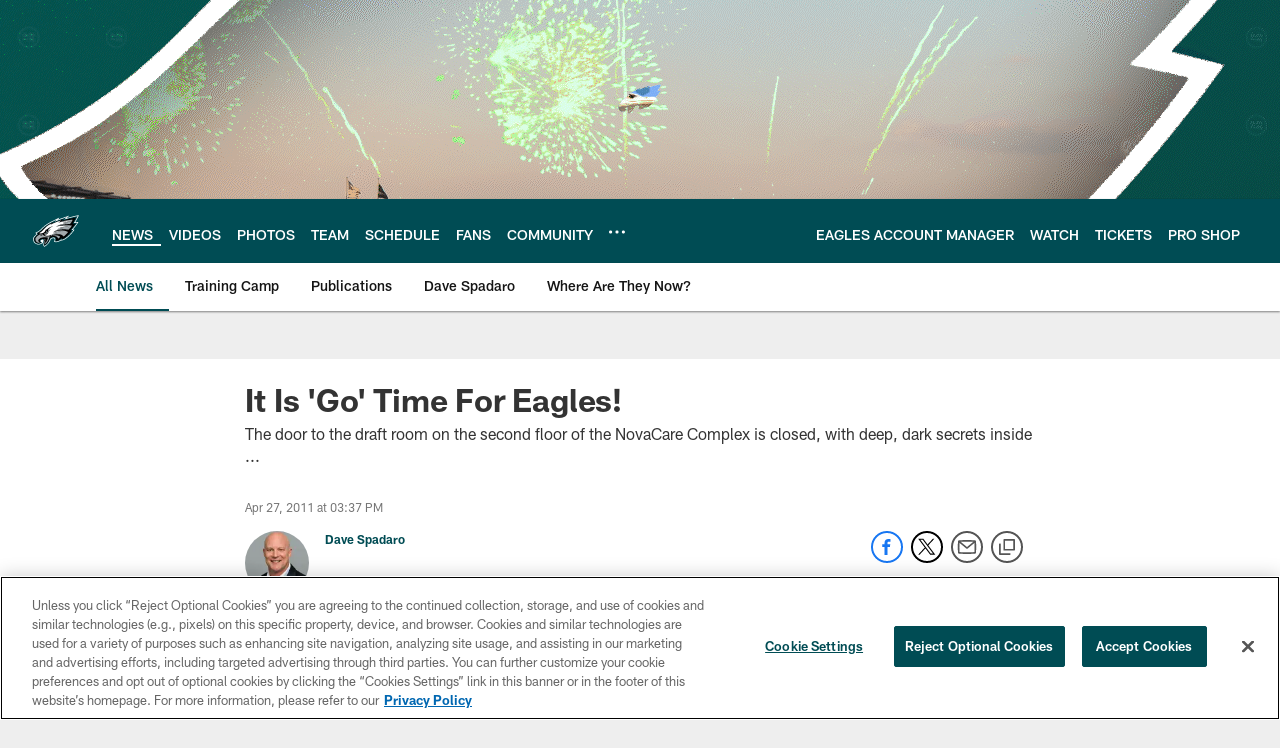

--- FILE ---
content_type: text/html; charset=utf-8
request_url: https://www.google.com/recaptcha/api2/aframe
body_size: 266
content:
<!DOCTYPE HTML><html><head><meta http-equiv="content-type" content="text/html; charset=UTF-8"></head><body><script nonce="vj8_dUiw50giSOqYKp2zcg">/** Anti-fraud and anti-abuse applications only. See google.com/recaptcha */ try{var clients={'sodar':'https://pagead2.googlesyndication.com/pagead/sodar?'};window.addEventListener("message",function(a){try{if(a.source===window.parent){var b=JSON.parse(a.data);var c=clients[b['id']];if(c){var d=document.createElement('img');d.src=c+b['params']+'&rc='+(localStorage.getItem("rc::a")?sessionStorage.getItem("rc::b"):"");window.document.body.appendChild(d);sessionStorage.setItem("rc::e",parseInt(sessionStorage.getItem("rc::e")||0)+1);localStorage.setItem("rc::h",'1769755357220');}}}catch(b){}});window.parent.postMessage("_grecaptcha_ready", "*");}catch(b){}</script></body></html>

--- FILE ---
content_type: text/javascript; charset=utf-8
request_url: https://auth-id.philadelphiaeagles.com/accounts.webSdkBootstrap?apiKey=4_zdgVIFT0peCzS_0oIVbs2w&pageURL=https%3A%2F%2Fwww.philadelphiaeagles.com%2Fnews%2Fit-is-go-time-for-eagles-4888290&sdk=js_latest&sdkBuild=18435&format=json
body_size: 436
content:
{
  "callId": "019c0da38e6471d69454418c58a4bf32",
  "errorCode": 0,
  "apiVersion": 2,
  "statusCode": 200,
  "statusReason": "OK",
  "time": "2026-01-30T06:42:28.590Z",
  "hasGmid": "ver4"
}